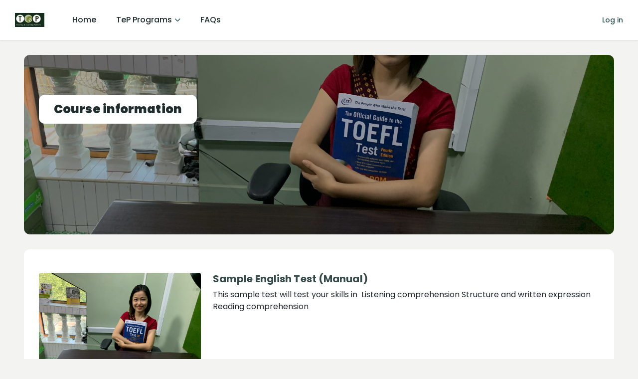

--- FILE ---
content_type: text/html; charset=utf-8
request_url: https://tepedu.org/course/info.php?id=24
body_size: 8343
content:
<!DOCTYPE html>

<html  dir="ltr" lang="en" xml:lang="en">
<head>
    <title>Course information | Sample English Test (Manual) | TeP</title>
    <link rel="shortcut icon" href="https://tepedu.org/pluginfile.php/1/core_admin/favicon/64x64/1768986014/Favicon.ico.png" />

    <link rel="stylesheet" href="https://cdn.jsdelivr.net/npm/bootstrap-icons@1.11.3/font/bootstrap-icons.min.css">
    
    
    <link href="https://fonts.googleapis.com/icon?family=Material+Icons" rel="stylesheet" />
    
    <link href="https://fonts.googleapis.com/css?family=Poppins:300,400,500,700,900" rel="stylesheet" />
    
   
    <link href="https://fonts.googleapis.com/css?family=Poppins:300,400,500,700,900" rel="stylesheet" />
    
 
    
	
    
    <link rel="stylesheet" href="https://tepedu.org/theme/lumo/plugins/tiny-slider/tiny-slider.css">
    
    <meta http-equiv="Content-Type" content="text/html; charset=utf-8" />
<meta name="keywords" content="moodle, Course information | Sample English Test (Manual) | TeP" />
<link rel="stylesheet" type="text/css" href="https://tepedu.org/theme/yui_combo.php?rollup/3.18.1/yui-moodlesimple-min.css" /><script id="firstthemesheet" type="text/css">/** Required in order to fix style inclusion problems in IE with YUI **/</script><link rel="stylesheet" type="text/css" href="https://tepedu.org/theme/styles.php/lumo/1768986014_1/all" />
<script>
//<![CDATA[
var M = {}; M.yui = {};
M.pageloadstarttime = new Date();
M.cfg = {"wwwroot":"https:\/\/tepedu.org","apibase":"https:\/\/tepedu.org\/r.php\/api","homeurl":{},"sesskey":"CbqBIEVgZh","sessiontimeout":"7200","sessiontimeoutwarning":1200,"themerev":"1768986014","slasharguments":1,"theme":"lumo","iconsystemmodule":"core\/icon_system_fontawesome","jsrev":"1768310183","admin":"admin","svgicons":true,"usertimezone":"Asia\/Yangon","language":"en","courseId":24,"courseContextId":1987,"contextid":1987,"contextInstanceId":24,"langrev":1768310183,"templaterev":"1768310183","siteId":1,"userId":0};var yui1ConfigFn = function(me) {if(/-skin|reset|fonts|grids|base/.test(me.name)){me.type='css';me.path=me.path.replace(/\.js/,'.css');me.path=me.path.replace(/\/yui2-skin/,'/assets/skins/sam/yui2-skin')}};
var yui2ConfigFn = function(me) {var parts=me.name.replace(/^moodle-/,'').split('-'),component=parts.shift(),module=parts[0],min='-min';if(/-(skin|core)$/.test(me.name)){parts.pop();me.type='css';min=''}
if(module){var filename=parts.join('-');me.path=component+'/'+module+'/'+filename+min+'.'+me.type}else{me.path=component+'/'+component+'.'+me.type}};
YUI_config = {"debug":false,"base":"https:\/\/tepedu.org\/lib\/yuilib\/3.18.1\/","comboBase":"https:\/\/tepedu.org\/theme\/yui_combo.php?","combine":true,"filter":null,"insertBefore":"firstthemesheet","groups":{"yui2":{"base":"https:\/\/tepedu.org\/lib\/yuilib\/2in3\/2.9.0\/build\/","comboBase":"https:\/\/tepedu.org\/theme\/yui_combo.php?","combine":true,"ext":false,"root":"2in3\/2.9.0\/build\/","patterns":{"yui2-":{"group":"yui2","configFn":yui1ConfigFn}}},"moodle":{"name":"moodle","base":"https:\/\/tepedu.org\/theme\/yui_combo.php?m\/1768310183\/","combine":true,"comboBase":"https:\/\/tepedu.org\/theme\/yui_combo.php?","ext":false,"root":"m\/1768310183\/","patterns":{"moodle-":{"group":"moodle","configFn":yui2ConfigFn}},"filter":null,"modules":{"moodle-core-event":{"requires":["event-custom"]},"moodle-core-maintenancemodetimer":{"requires":["base","node"]},"moodle-core-handlebars":{"condition":{"trigger":"handlebars","when":"after"}},"moodle-core-actionmenu":{"requires":["base","event","node-event-simulate"]},"moodle-core-dragdrop":{"requires":["base","node","io","dom","dd","event-key","event-focus","moodle-core-notification"]},"moodle-core-chooserdialogue":{"requires":["base","panel","moodle-core-notification"]},"moodle-core-blocks":{"requires":["base","node","io","dom","dd","dd-scroll","moodle-core-dragdrop","moodle-core-notification"]},"moodle-core-lockscroll":{"requires":["plugin","base-build"]},"moodle-core-notification":{"requires":["moodle-core-notification-dialogue","moodle-core-notification-alert","moodle-core-notification-confirm","moodle-core-notification-exception","moodle-core-notification-ajaxexception"]},"moodle-core-notification-dialogue":{"requires":["base","node","panel","escape","event-key","dd-plugin","moodle-core-widget-focusafterclose","moodle-core-lockscroll"]},"moodle-core-notification-alert":{"requires":["moodle-core-notification-dialogue"]},"moodle-core-notification-confirm":{"requires":["moodle-core-notification-dialogue"]},"moodle-core-notification-exception":{"requires":["moodle-core-notification-dialogue"]},"moodle-core-notification-ajaxexception":{"requires":["moodle-core-notification-dialogue"]},"moodle-core_availability-form":{"requires":["base","node","event","event-delegate","panel","moodle-core-notification-dialogue","json"]},"moodle-course-dragdrop":{"requires":["base","node","io","dom","dd","dd-scroll","moodle-core-dragdrop","moodle-core-notification","moodle-course-coursebase","moodle-course-util"]},"moodle-course-management":{"requires":["base","node","io-base","moodle-core-notification-exception","json-parse","dd-constrain","dd-proxy","dd-drop","dd-delegate","node-event-delegate"]},"moodle-course-categoryexpander":{"requires":["node","event-key"]},"moodle-course-util":{"requires":["node"],"use":["moodle-course-util-base"],"submodules":{"moodle-course-util-base":{},"moodle-course-util-section":{"requires":["node","moodle-course-util-base"]},"moodle-course-util-cm":{"requires":["node","moodle-course-util-base"]}}},"moodle-form-shortforms":{"requires":["node","base","selector-css3","moodle-core-event"]},"moodle-form-dateselector":{"requires":["base","node","overlay","calendar"]},"moodle-question-chooser":{"requires":["moodle-core-chooserdialogue"]},"moodle-question-searchform":{"requires":["base","node"]},"moodle-availability_completion-form":{"requires":["base","node","event","moodle-core_availability-form"]},"moodle-availability_date-form":{"requires":["base","node","event","io","moodle-core_availability-form"]},"moodle-availability_grade-form":{"requires":["base","node","event","moodle-core_availability-form"]},"moodle-availability_group-form":{"requires":["base","node","event","moodle-core_availability-form"]},"moodle-availability_grouping-form":{"requires":["base","node","event","moodle-core_availability-form"]},"moodle-availability_profile-form":{"requires":["base","node","event","moodle-core_availability-form"]},"moodle-mod_assign-history":{"requires":["node","transition"]},"moodle-mod_customcert-rearrange":{"requires":["dd-delegate","dd-drag"]},"moodle-mod_quiz-dragdrop":{"requires":["base","node","io","dom","dd","dd-scroll","moodle-core-dragdrop","moodle-core-notification","moodle-mod_quiz-quizbase","moodle-mod_quiz-util-base","moodle-mod_quiz-util-page","moodle-mod_quiz-util-slot","moodle-course-util"]},"moodle-mod_quiz-modform":{"requires":["base","node","event"]},"moodle-mod_quiz-questionchooser":{"requires":["moodle-core-chooserdialogue","moodle-mod_quiz-util","querystring-parse"]},"moodle-mod_quiz-quizbase":{"requires":["base","node"]},"moodle-mod_quiz-autosave":{"requires":["base","node","event","event-valuechange","node-event-delegate","io-form","datatype-date-format"]},"moodle-mod_quiz-util":{"requires":["node","moodle-core-actionmenu"],"use":["moodle-mod_quiz-util-base"],"submodules":{"moodle-mod_quiz-util-base":{},"moodle-mod_quiz-util-slot":{"requires":["node","moodle-mod_quiz-util-base"]},"moodle-mod_quiz-util-page":{"requires":["node","moodle-mod_quiz-util-base"]}}},"moodle-mod_quiz-toolboxes":{"requires":["base","node","event","event-key","io","moodle-mod_quiz-quizbase","moodle-mod_quiz-util-slot","moodle-core-notification-ajaxexception"]},"moodle-message_airnotifier-toolboxes":{"requires":["base","node","io"]},"moodle-report_eventlist-eventfilter":{"requires":["base","event","node","node-event-delegate","datatable","autocomplete","autocomplete-filters"]},"moodle-report_loglive-fetchlogs":{"requires":["base","event","node","io","node-event-delegate"]},"moodle-gradereport_history-userselector":{"requires":["escape","event-delegate","event-key","handlebars","io-base","json-parse","moodle-core-notification-dialogue"]},"moodle-qbank_editquestion-chooser":{"requires":["moodle-core-chooserdialogue"]},"moodle-tool_lp-dragdrop-reorder":{"requires":["moodle-core-dragdrop"]},"moodle-assignfeedback_editpdf-editor":{"requires":["base","event","node","io","graphics","json","event-move","event-resize","transition","querystring-stringify-simple","moodle-core-notification-dialog","moodle-core-notification-alert","moodle-core-notification-warning","moodle-core-notification-exception","moodle-core-notification-ajaxexception"]}}},"gallery":{"name":"gallery","base":"https:\/\/tepedu.org\/lib\/yuilib\/gallery\/","combine":true,"comboBase":"https:\/\/tepedu.org\/theme\/yui_combo.php?","ext":false,"root":"gallery\/1768310183\/","patterns":{"gallery-":{"group":"gallery"}}}},"modules":{"core_filepicker":{"name":"core_filepicker","fullpath":"https:\/\/tepedu.org\/lib\/javascript.php\/1768310183\/repository\/filepicker.js","requires":["base","node","node-event-simulate","json","async-queue","io-base","io-upload-iframe","io-form","yui2-treeview","panel","cookie","datatable","datatable-sort","resize-plugin","dd-plugin","escape","moodle-core_filepicker","moodle-core-notification-dialogue"]},"core_comment":{"name":"core_comment","fullpath":"https:\/\/tepedu.org\/lib\/javascript.php\/1768310183\/comment\/comment.js","requires":["base","io-base","node","json","yui2-animation","overlay","escape"]}},"logInclude":[],"logExclude":[],"logLevel":null};
M.yui.loader = {modules: {}};

//]]>
</script>

    
    <meta name="viewport" content="width=device-width, initial-scale=1.0">
    
    
    
    
</head>
<body  id="page-course-info" class="format-topcoll  path-course chrome dir-ltr lang-en yui-skin-sam yui3-skin-sam tepedu-org pagelayout-incourse course-24 context-1987 category-4 notloggedin theme uses-drawers">

<div class="toast-wrapper mx-auto py-0 fixed-top" role="status" aria-live="polite"></div>

<div id="page-wrapper" class="page-wrapper d-print-block">

    <div>
    <a class="visually-hidden-focusable" href="#maincontent">Skip to main content</a>
</div><script src="https://tepedu.org/lib/javascript.php/1768310183/lib/polyfills/polyfill.js"></script>
<script src="https://tepedu.org/theme/yui_combo.php?rollup/3.18.1/yui-moodlesimple-min.js"></script><script src="https://tepedu.org/lib/javascript.php/1768310183/lib/javascript-static.js"></script>
<script>
//<![CDATA[
document.body.className += ' jsenabled';
//]]>
</script>



    
     
    
    
    
    
    
    
    
    
    <header id="header" class="page-header">
    	<div class="top-bar">
    		<div class="container-fluid">
    			<div class="top-bar-inner">
    		        <nav class="navbar navbar-expand boost-navbar" aria-label="Site navigation">
                        <button class="navbar-toggler d-block d-md-none my-1 me-2" data-toggler="drawers" data-action="toggle" data-target="theme_boost-drawers-primary">
    				        <span class="icon-bar-wrapper">
                                <span class="icon-bar"></span>
                                <span class="icon-bar"></span>
                                <span class="icon-bar"></span>
                            </span>
    				        <span class="sr-only">Side panel</span>
    				    </button>
    				
    				    <a href="https://tepedu.org" class="navbar-brand d-none d-md-flex align-items-center m-0 me-5 p-0">
    				
    		
    				        
    	
    		                <img loading="lazy" class="site-logo" src="//tepedu.org/pluginfile.php/1/theme_lumo/headerlogo/1768986014/image%20%282%29.png" alt="TeP">
    	
    				    </a>
    				        <div class="primary-navigation">
    				            <nav class="moremenu navigation">
    				                <ul id="moremenu-697410a96f2cb-navbar-nav" role="menubar" class="nav more-nav navbar-nav">
    				                            <li data-key="home" class="nav-item" role="none" data-forceintomoremenu="false">
    				                                        <a role="menuitem" class="nav-link  "
    				                                            href="https://tepedu.org/"
    				                                            
    				                                            
    				                                            data-disableactive="true"
    				                                            tabindex="-1"
    				                                        >
    				                                            Home
    				                                        </a>
    				                            </li>
    				                            <li class="dropdown nav-item" role="none" data-forceintomoremenu="false">
    				                                <a class="dropdown-toggle nav-link  " id="drop-down-697410a96f209" role="menuitem" data-bs-toggle="dropdown"
    				                                    aria-haspopup="true" aria-expanded="false" href="#" aria-controls="drop-down-menu-697410a96f209"
    				                                    
    				                                    
    				                                    tabindex="-1"
    				                                >
    				                                    TeP Programs
    				                                </a>
    				                                <div class="dropdown-menu" role="menu" id="drop-down-menu-697410a96f209" aria-labelledby="drop-down-697410a96f209">
    				                                                <a class="dropdown-item" role="menuitem" href="https://tepedu.org/course/index.php?categoryid=2"  data-disableactive="true" tabindex="-1"
    				                                                    
    				                                                >
    				                                                    EPOP Program
    				                                                </a>
    				                                                <a class="dropdown-item" role="menuitem" href="https://tepedu.org/course/index.php?categoryid=3"  data-disableactive="true" tabindex="-1"
    				                                                    
    				                                                >
    				                                                    EPPD Program
    				                                                </a>
    				                                                <a class="dropdown-item" role="menuitem" href="https://tepedu.org/course/index.php?categoryid=4"  data-disableactive="true" tabindex="-1"
    				                                                    
    				                                                >
    				                                                    Diagnostic Testing
    				                                                </a>
    				                                                <a class="dropdown-item" role="menuitem" href="https://tepedu.org/course/index.php?categoryid=31"  data-disableactive="true" tabindex="-1"
    				                                                    
    				                                                >
    				                                                    Academic Preparation
    				                                                </a>
    				                                                <a class="dropdown-item" role="menuitem" href="https://tepedu.org/course/index.php?categoryid=10"  data-disableactive="true" tabindex="-1"
    				                                                    
    				                                                >
    				                                                    Digital Literacy
    				                                                </a>
    				                                                <a class="dropdown-item" role="menuitem" href="https://tepedu.org/course/index.php?categoryid=7"  data-disableactive="true" tabindex="-1"
    				                                                    
    				                                                >
    				                                                    Technical Skill Building
    				                                                </a>
    				                                </div>
    				                            </li>
    				                            <li data-key="" class="nav-item" role="none" data-forceintomoremenu="false">
    				                                        <a role="menuitem" class="nav-link  "
    				                                            href="https://tepedu.org/mod/page/view.php?id=13450"
    				                                            
    				                                            
    				                                            data-disableactive="true"
    				                                            tabindex="-1"
    				                                        >
    				                                            FAQs
    				                                        </a>
    				                            </li>
    				                    <li role="none" class="nav-item dropdown dropdownmoremenu d-none" data-region="morebutton">
    				                        <a class="dropdown-toggle nav-link " href="#" id="moremenu-dropdown-697410a96f2cb" role="menuitem" data-bs-toggle="dropdown" aria-haspopup="true" aria-expanded="false" tabindex="-1">
    				                            More
    				                        </a>
    				                        <ul class="dropdown-menu dropdown-menu-start" data-region="moredropdown" aria-labelledby="moremenu-dropdown-697410a96f2cb" role="menu">
    				                        </ul>
    				                    </li>
    				                </ul>
    				            </nav>
    				        </div>
    				
    				    <ul class="navbar-nav d-none d-md-flex my-1 px-1">
    				        <!-- page_heading_menu -->
    				        
    				    </ul>
    				
    				    <div id="usernavigation" class="navbar-nav ms-auto h-100 align-items-center">
    				        
    				        <div class="d-flex align-items-stretch usermenu-container" data-region="usermenu">
    				                <div class="usermenu">
    				                        <span class="login ps-2">
    				                                <a href="https://tepedu.org/login/index.php">Log in</a>
    				                        </span>
    				                </div>
    				        </div>
    				        
    				    </div><!--//navbar-nav-->
    
    				</nav><!--//boost-navbar-->
    
    			</div><!--//top-bar-inner-->
    		</div>
    	</div><!--//top-bar-->
    
    </header><!--//header-->
    
    
    

<div  class="drawer drawer-left drawer-primary d-print-none not-initialized" data-region="fixed-drawer" id="theme_boost-drawers-primary" data-preference="" data-state="show-drawer-primary" data-forceopen="0" data-close-on-resize="1">
    <div class="drawerheader">
        <button
            class="btn btn-icon drawertoggle hidden"
            data-toggler="drawers"
            data-action="closedrawer"
            data-target="theme_boost-drawers-primary"
            data-bs-toggle="tooltip"
            data-bs-placement="right"
            title="Close drawer"
        >
            <i class="icon fa fa-xmark fa-fw " aria-hidden="true" ></i>
        </button>
                <a
            href="https://tepedu.org/"
            title="TeP"
            data-region="site-home-link"
            class="aabtn text-reset d-flex align-items-center py-1 h-100"
        >
                <img src="https://tepedu.org/pluginfile.php/1/core_admin/logocompact/300x300/1768986014/New%20TEP%20logo%20%282022%29.jpg" class="logo py-1 h-100" alt="TeP">
        </a>

        <div class="drawerheadercontent hidden">
            
        </div>
    </div>
    <div class="drawercontent drag-container" data-usertour="scroller">
                <div class="list-group">
                <a href="https://tepedu.org/" class="list-group-item list-group-item-action  " >
                    Home
                </a>
                <a id="drop-down-1" href="#" class="list-group-item list-group-item-action icons-collapse-expand collapsed d-flex" data-bs-toggle="collapse" data-bs-target="#drop-down-menu-1" aria-expanded="false" aria-controls="drop-down-menu-1">
                    TeP Programs
                    <span class="ms-auto expanded-icon icon-no-margin mx-2">
                        <i class="icon fa fa-chevron-down fa-fw " aria-hidden="true" ></i>
                        <span class="visually-hidden">
                            Collapse
                        </span>
                    </span>
                    <span class="ms-auto collapsed-icon icon-no-margin mx-2">
                        <i class="icon fa fa-chevron-right fa-fw " aria-hidden="true" ></i>
                        <span class="visually-hidden">
                            Expand
                        </span>
                    </span>
                </a>
                <div class="collapse list-group-item p-0 border-0" role="menu" id="drop-down-menu-1" aria-labelledby="drop-down-1">
                             <a href="https://tepedu.org/course/index.php?categoryid=2" class="ps-5 bg-light list-group-item list-group-item-action">EPOP Program</a>
                             <a href="https://tepedu.org/course/index.php?categoryid=3" class="ps-5 bg-light list-group-item list-group-item-action">EPPD Program</a>
                             <a href="https://tepedu.org/course/index.php?categoryid=4" class="ps-5 bg-light list-group-item list-group-item-action">Diagnostic Testing</a>
                             <a href="https://tepedu.org/course/index.php?categoryid=31" class="ps-5 bg-light list-group-item list-group-item-action">Academic Preparation</a>
                             <a href="https://tepedu.org/course/index.php?categoryid=10" class="ps-5 bg-light list-group-item list-group-item-action">Digital Literacy</a>
                             <a href="https://tepedu.org/course/index.php?categoryid=7" class="ps-5 bg-light list-group-item list-group-item-action">Technical Skill Building</a>
                </div>
                <a href="https://tepedu.org/mod/page/view.php?id=13450" class="list-group-item list-group-item-action  " >
                    FAQs
                </a>
        </div>

    </div>
</div>
    


    <div id="page" data-region="mainpage" data-usertour="scroller" class="drawers   drag-container">

	    <div id="topofscroll" class="main-inner container-fluid">
		    
		    <div class="page-header-wrapper has-course-header-image">
			    <div class="course-header-bg"><div class="course-header-image" style="background-image: url(&quot;https://tepedu.org/pluginfile.php/1987/course/overviewfiles/IMG_6149.JPG&quot;); -webkit-background-size:cover; -moz-background-size:cover; -o-background-size:cover; background-size:cover; background-repeat: no-repeat;  background-position: center; width:100%; height: 100%;"></div><div class="mask"></div></div>
				<div>
				    <header id="page-header" class="header-maxwidth d-print-none">
    <div class="w-100">
        <div class="d-flex flex-wrap">
            <div id="page-navbar">
                <nav aria-label="Navigation bar">
    <ol class="breadcrumb"></ol>
</nav>
            </div>
            <div class="ms-auto d-flex">
                
            </div>
            <div id="course-header">
                
            </div>
        </div>
        <div class="d-flex align-items-center">
            <div class="me-auto d-flex flex-column">
                <div>
                    <div class="page-context-header d-flex flex-wrap align-items-center mb-2">
    <div class="page-header-headings">
        <h1 class="h2 mb-0">Course information</h1>
    </div>
</div>
                </div>
                <div>
                </div>
            </div>
            <div class="header-actions-container ms-auto" data-region="header-actions-container">
            </div>
        </div>
    </div>
</header>
			    </div>
			    
		    </div><!--//page-header-wrapper-->
		    
		    <div class="drawer-toggles d-flex">
            </div>
		    
		    
	        
		    
	        <div id="page-content" class="d-print-block">
	            <div id="region-main-box">
		            
	                
	                
	                <section id="region-main" aria-label="Content" >
		                
		                    
		                
	                    <div class="card">
		                    <div class="card-body"> 
		                
			                    <span class="notifications" id="user-notifications"></span>
		                        
		                        
		                        <div role="main"><span id="maincontent"></span><div class="box py-3 generalbox info"><div class=""><div class="course-item-inner inner" data-courseid="24" data-type="1"><div class="course-thumb-holder hasimage"><img src="https://tepedu.org/pluginfile.php/1987/course/overviewfiles/IMG_6149.JPG" alt="Course Image Sample English Test (Manual)" class="course-thumb" /></div><div class="course-content-wrapper"><div class="course-content"><h4 class='course-title'><a class="" href="https://tepedu.org/course/view.php?id=24">Sample English Test (Manual)</a></h4><div class="course-summary">



This sample test will test your skills in 


Listening comprehension

Structure and written expression

Reading comprehension




</div></div><div class="course-meta"></div></div></div></div></div><br /></div>
			                    
			                    
			           
		                    </div>
	                    </div>
	                    
	                  
	                </section>

	            </div>
	        </div>
	    </div>
	    
	    <footer id="page-footer" class="page-footer darkbgmode">
	    	<div class="page-footer-inner">
	    	    <div class="container-fluid">
	    	        <div id="course-footer"></div>
	    	        
	    	        
	    	        <div class="footer-main-row">
	    		        
	    		        <div class="footer-blocks">
	    			        
	    			        <div class="footer-blocks">
	<div class="row">
		
		<div class="footer-block footer-block-links col-12 col-md-6 col-lg-3">
            <div class="text_to_html">Contact Us<br />
<br />
TeP/EPOP<br />
A, 3/23 Soi Don Kaew, <br />
T, Mae Sot District<br />
​Tak 63110, Thailand.<br />
</div>
		</div><!--//footer-block-->
		<div class="footer-block footer-block-links col-12 col-md-6 col-lg-3">
            <div class="text_to_html"><h4 class="footer-block-title">Our Programs</h4><ul class="footer-links list-unstyled"><li class="link-item"><a href="https://tepedu.org/course/index.php?categoryid=2">EPOP</a></li><li class="link-item"><a href="https://tepedu.org/course/index.php?categoryid=3">EPPD</a></li><li class="link-item"><a href="https://tepedu.org/course/index.php?categoryid=4">Diagnostic Testing</a></li><li class="link-item"><a href="https://tepedu.org/course/index.php?categoryid=10">Digital Literacy</a></li><li class="link-item"><a href="https://tepedu.org/course/index.php?categoryid=7">Skill Building</a></li></ul></div>
		</div><!--//footer-block-->
		<div class="footer-block footer-block-links col-12 col-md-6 col-lg-3">
            <div class="text_to_html">Support<br />
Help Center<br />
FAQs<br />
Contact Us<br />
Report a Problem<br />
Accessibility<br />
<br />
</div>
		</div><!--//footer-block-->
		<div class="footer-block footer-block-links col-12 col-md-6 col-lg-3">
            <div class="text_to_html">Community<br />
<br />
Learner Stories<br />
Events &amp; Webinars<br />
Forums<br />
Newsletter<br />
Become an Instructor</div>
		</div><!--//footer-block-->
		
	</div><!--//row-->
</div><!--//footer-blocks-->
	    			        
	    		        </div><!--//footer-custom-->
	    		        
	    		        
	    		        
	    	        </div><!--//row-->
	    
	    	        <div class="footer-lower-row">
	    		        
	    	        
	    		        
	    	
	    		        
	    		        <div class="moodle-links-container">
	    			
	    			        <div class="logininfo">You are not logged in. (<a href="https://tepedu.org/login/index.php">Log in</a>)</div>
	    
	    
	    			        <div class="tool_usertours-resettourcontainer"></div>
	    			   
	    			        <nav class="nav navbar-nav d-md-none">
	    			                <ul class="list-unstyled pt-3">
	    			                                    <li>TeP Programs</li>
	    			                                <li>
	    			                                    <ul class="list-unstyled ms-3">
	    			                                                        <li><a href="https://tepedu.org/course/index.php?categoryid=2" title="">EPOP Program</a></li>
	    			                                                        <li><a href="https://tepedu.org/course/index.php?categoryid=3" title="">EPPD Program</a></li>
	    			                                                        <li><a href="https://tepedu.org/course/index.php?categoryid=4" title="">Diagnostic Testing</a></li>
	    			                                                        <li><a href="https://tepedu.org/course/index.php?categoryid=31" title="">Academic Preparation</a></li>
	    			                                                        <li><a href="https://tepedu.org/course/index.php?categoryid=10" title="">Digital Literacy</a></li>
	    			                                                        <li><a href="https://tepedu.org/course/index.php?categoryid=7" title="">Technical Skill Building</a></li>
	    			                                    </ul>
	    			                                </li>
	    			                                    <li><a href="https://tepedu.org/mod/page/view.php?id=13450" title="">FAQs</a></li>
	    			                </ul>
	    			        </nav>
	    		      
	    		            <div class="tool_dataprivacy"><a href="https://tepedu.org/admin/tool/dataprivacy/summary.php">Data retention summary</a></div><div><a class="mobilelink" href="https://download.moodle.org/mobile?version=2025041403.06&amp;lang=en&amp;iosappid=633359593&amp;androidappid=com.moodle.moodlemobile&amp;siteurl=https%3A%2F%2Ftepedu.org">Get the mobile app</a></div>
	    		            <script>
//<![CDATA[
var require = {
    baseUrl : 'https://tepedu.org/lib/requirejs.php/1768310183/',
    // We only support AMD modules with an explicit define() statement.
    enforceDefine: true,
    skipDataMain: true,
    waitSeconds : 0,

    paths: {
        jquery: 'https://tepedu.org/lib/javascript.php/1768310183/lib/jquery/jquery-3.7.1.min',
        jqueryui: 'https://tepedu.org/lib/javascript.php/1768310183/lib/jquery/ui-1.14.1/jquery-ui.min',
        jqueryprivate: 'https://tepedu.org/lib/javascript.php/1768310183/lib/requirejs/jquery-private'
    },

    // Custom jquery config map.
    map: {
      // '*' means all modules will get 'jqueryprivate'
      // for their 'jquery' dependency.
      '*': { jquery: 'jqueryprivate' },

      // 'jquery-private' wants the real jQuery module
      // though. If this line was not here, there would
      // be an unresolvable cyclic dependency.
      jqueryprivate: { jquery: 'jquery' }
    }
};

//]]>
</script>
<script src="https://tepedu.org/lib/javascript.php/1768310183/lib/requirejs/require.min.js"></script>
<script>
//<![CDATA[
M.util.js_pending("core/first");
require(['core/first'], function() {
require(['core/prefetch'])
;
M.util.js_pending('filter_mathjaxloader/loader'); require(['filter_mathjaxloader/loader'], function(amd) {amd.configure({"mathjaxurl":"https:\/\/cdn.jsdelivr.net\/npm\/mathjax@3.2.2\/es5\/tex-mml-chtml.js","mathjaxconfig":"","lang":"en"}); M.util.js_complete('filter_mathjaxloader/loader');});;
require(["media_videojs/loader"], function(loader) {
    loader.setUp('en');
});;

    require(['core/moremenu'], function(moremenu) {
        moremenu(document.querySelector('#moremenu-697410a96f2cb-navbar-nav'));
    });
;

    require(['core/usermenu'], function(UserMenu) {
        UserMenu.init();
    });
;

M.util.js_pending('theme_boost/drawers:load');
require(['theme_boost/drawers'], function() {
    M.util.js_complete('theme_boost/drawers:load');
});
;

M.util.js_pending('theme_boost/loader');
require(['theme_boost/loader', 'theme_boost/drawer'], function(Loader, Drawer) {
    Drawer.init();
    M.util.js_complete('theme_boost/loader');
});
;
M.util.js_pending('core/notification'); require(['core/notification'], function(amd) {amd.init(1987, []); M.util.js_complete('core/notification');});;
M.util.js_pending('core/log'); require(['core/log'], function(amd) {amd.setConfig({"level":"warn"}); M.util.js_complete('core/log');});;
M.util.js_pending('core/page_global'); require(['core/page_global'], function(amd) {amd.init(); M.util.js_complete('core/page_global');});;
M.util.js_pending('core/utility'); require(['core/utility'], function(amd) {M.util.js_complete('core/utility');});;
M.util.js_pending('core/storage_validation'); require(['core/storage_validation'], function(amd) {amd.init(null); M.util.js_complete('core/storage_validation');});
    M.util.js_complete("core/first");
});
//]]>
</script>
<script src="https://tepedu.org/lib/javascript.php/1768310183/theme/lumo/plugins/back-to-top.min.js"></script>
<script src="https://tepedu.org/theme/javascript.php/lumo/1768986014/footer"></script>
<script>
//<![CDATA[
M.str = {"moodle":{"lastmodified":"Last modified","name":"Name","error":"Error","info":"Information","yes":"Yes","no":"No","cancel":"Cancel","confirm":"Confirm","areyousure":"Are you sure?","closebuttontitle":"Close","unknownerror":"Unknown error","file":"File","url":"URL","collapseall":"Collapse all","expandall":"Expand all"},"repository":{"type":"Type","size":"Size","invalidjson":"Invalid JSON string","nofilesattached":"No files attached","filepicker":"File picker","logout":"Logout","nofilesavailable":"No files available","norepositoriesavailable":"Sorry, none of your current repositories can return files in the required format.","fileexistsdialogheader":"File exists","fileexistsdialog_editor":"A file with that name has already been attached to the text you are editing.","fileexistsdialog_filemanager":"A file with that name has already been attached","renameto":"Rename to \"{$a}\"","referencesexist":"There are {$a} links to this file","select":"Select"},"admin":{"confirmdeletecomments":"Are you sure you want to delete the selected comment(s)?","confirmation":"Confirmation"},"debug":{"debuginfo":"Debug info","line":"Line","stacktrace":"Stack trace"},"langconfig":{"labelsep":": "}};
//]]>
</script>
<script>
//<![CDATA[
(function() {M.util.help_popups.setup(Y);
 M.util.js_pending('random697410a96f6462'); Y.on('domready', function() { M.util.js_complete("init");  M.util.js_complete('random697410a96f6462'); });
})();
//]]>
</script>

	    		             
	    		            <div class="moodle-debugging pt-3">
	    			            
	    			        </div><!--//moodle-debugging-->
	    		             
	    		        </div><!--//moodle-links-container-->
	    	        
	    	        </div>
	     
	    	    </div>
	    
	    	</div>
	    	
	    
	        <div class="footer-bottom-bar">
	    	    <div class="container-fluid">
	    		    <div class="footer-bottom-bar-inner d-flex flex-column flex-lg-row align-items-center justify-content-between">
	    		        <div class="footer-branding-col d-flex flex-column flex-lg-row align-items-center">
	    			        
	    				    <div class="footer-logo-holder py-3 me-lg-4">
	<img loading="lazy" class="footer-logo footer-logo-custom" src="//tepedu.org/pluginfile.php/1/theme_lumo/footerlogoimage/1768986014/image%20%283%29.png" alt="logo"/>
</div><!--//footer-logo-holder-->
	    				    
	    				    <div class="copyright py-3 mb-0">Copyright@TeP</div>
	    				    
	    		        </div><!--//footer-branding-->
	    			    
	    			    <div class="footer-social-col py-3 d-flex flex-row me-lg-4">
	    			        <div class="footer-social-media">
	<ul class="social-media-list list-inline" >		
		    <li class="list-inline-item">
			    <a href="https://tepedu.org/" title = "https://tepedu.org/" alt="https://tepedu.org/" target="_blank">
				    <i class="fa fa-globe fa-solid" aria-hidden="true"></i>
				</a>
			</li>
		    <li class="list-inline-item">
			    <a href="https://www.facebook.com/tepedu.org/?tn-str=k*F" title = "https://www.facebook.com/tepedu.org/?tn-str=k*F" alt="https://www.facebook.com/tepedu.org/?tn-str=k*F" target="_blank">
				    <i class="fa fa-facebook fa-brands" aria-hidden="true"></i>
				</a>
			</li>
		    <li class="list-inline-item">
			    <a href="https://www.youtube.com/@teachingelearningplatform973" title = "https://www.youtube.com/@teachingelearningplatform973" alt="https://www.youtube.com/@teachingelearningplatform973" target="_blank">
				    <i class="fa fa-youtube fa-brands " aria-hidden="true"></i>
				</a>
			</li>
		    <li class="list-inline-item">
			    <a href="https://wa.me/qr/RV32GNB66BAIJ1" title = "https://wa.me/qr/RV32GNB66BAIJ1" alt="https://wa.me/qr/RV32GNB66BAIJ1" target="_blank">
				    <i class="fa fa-whatsapp fa-brands" aria-hidden="true"></i>
				</a>
			</li>
		
	</ul><!--//social-media-list-->
</div><!--//footer-social-media-->
	    			    </div>
	    		    </div>
	    	    </div><!--//container-fluid-->
	        </div><!--//footer-bottom-bar-->
	          
	    </footer>
	    
	    
    </div><!--//#page-->

    
    
</div>



</body></html>

--- FILE ---
content_type: application/javascript; charset=utf-8
request_url: https://tepedu.org/theme/javascript.php/lumo/1768986014/footer
body_size: 1235
content:
(function(){function isStaticPage(){return window.location.pathname.includes('/local/staticpage/view.php')||document.body.classList.contains('format-staticpage')}
function stripHTML(html){const div=document.createElement('div');div.innerHTML=html;return div.textContent||div.innerText||''}
function shortenText(text,maxLength){return text.length<=maxLength?text:text.substring(0,maxLength)+'...'}
function formatDate(dateStr){const options={year:'numeric',month:'long',day:'numeric'};const date=new Date(dateStr);return date.toLocaleDateString(undefined,options)}
function initStaticPageWPPosts(){const container=document.getElementById('staticpage-wp-post-items');if(!container)return;const wordpressURL=container.getAttribute('data-wordpressurl');const postLimit=container.getAttribute('data-wordpresslimit')||6;const apiURL=`${wordpressURL}/wp-json/wp/v2/posts?per_page=${postLimit}&_embed`;const errorMessage=container.getAttribute('data-error-message')||'Sorry, we couldn’t load the blog posts. Please try again later.';const spinner=document.createElement('div');spinner.id='wp-static-spinner';spinner.className='text-center my-4';spinner.innerHTML=`
	        <div class="spinner-border" role="status" aria-hidden="true"></div>
	        <span class="visually-hidden">Loading...</span>
	    `;container.parentNode.insertBefore(spinner,container);function renderPosts(posts){spinner.remove();container.innerHTML='';posts.forEach((post,index)=>{const featuredImage=post._embedded?.['wp:featuredmedia']?.[0]?.source_url||null;const categoryArray=post._embedded?.['wp:term']?.[0]||[];const categoryLinks=categoryArray.map(cat=>{if(cat.name&&cat.link){return `<a href="${cat.link}" target="_blank">${cat.name}</a>`}
return''}).filter(Boolean).join(', ');const cleanExcerpt=stripHTML(post.excerpt.rendered);const shortExcerpt=shortenText(cleanExcerpt,150);const postDate=formatDate(post.date);const postElement=document.createElement('div');postElement.className='post-item col-12 col-md-6 col-lg-4 fade-in';postElement.innerHTML=`
	                <div class="post-item-inner">
	                    ${featuredImage ? `<div class="post-thumb"><a href="${post.link}" target="_blank"><img class="img-fluid" src="${featuredImage}" alt="${post.title.rendered}"/></a></div>` : ''}
	                    <div class="post-content p-4 px-lg-5">
	                        ${categoryLinks ? `<div class="meta mb-2">${categoryLinks}</div>` : ''}
	                        <h3 class="post-title">
	                            <a href="${post.link}" target="_blank">${post.title.rendered}</a>
	                        </h3>
	                        <div class="post-date text-muted mb-2">
	                            ${postDate}
	                        </div>
	                        <div class="post-intro mb-3">
	                            ${shortExcerpt}
	                        </div>
	                    </div>
	                </div>
	            `;container.appendChild(postElement);setTimeout(()=>postElement.classList.add('show'),index*200)})}
function loadPosts(){fetch(apiURL).then(res=>res.json()).then(posts=>{renderPosts(posts)}).catch(err=>{console.error('Error loading WP posts:',err);spinner.remove();container.innerHTML=`<div class="alert alert-warning text-center mt-3">${errorMessage}</div>`})}
if(wordpressURL){loadPosts()}}
document.addEventListener('DOMContentLoaded',function(){if(isStaticPage()){initStaticPageWPPosts()}})})()

--- FILE ---
content_type: application/javascript; charset=utf-8
request_url: https://tepedu.org/lib/javascript.php/1768310183/theme/lumo/plugins/back-to-top.min.js
body_size: 847
content:
"use strict";function addBackToTop(e){var o,n,t,r,i=e||{},d=i.backgroundColor||"#000",a=i.cornerOffset||20,c=i.diameter||56,l=i.ease||function(e){return.5*(1-Math.cos(Math.PI*e))},s=i.id||"back-to-top",p=i.innerHTML||'<svg viewBox="0 0 24 24"><path d="M7.41 15.41L12 10.83l4.59 4.58L18 14l-6-6-6 6z"></path></svg>',u=i.onClickScrollTo||0,$=i.scrollContainer||document.body,f=i.scrollDuration||100,h=i.showWhenScrollTopIs||1,m=i.size||c,x=i.textColor||"#fff",b=i.zIndex||1,_=$===document.body,v=_&&document.documentElement;o=Math.round(.43*m),n=Math.round(.29*m),t="#"+s+"{background:"+d+";border-radius:50%;bottom:"+a+"px;box-shadow:0 2px 5px 0 rgba(0,0,0,.26);color:"+x+";cursor:pointer;display:block;height:"+m+"px;opacity:1;outline:0;position:fixed;right:"+a+"px;transition:bottom .2s,opacity .2s;user-select:none;width:"+m+"px;z-index:"+b+";}#"+s+" svg{display:block;fill:currentColor;height:"+o+"px;margin:"+n+"px auto 0;width:"+o+"px;}#"+s+".hidden{bottom:-"+m+"px;opacity:0;}",(r=document.createElement("style")).appendChild(document.createTextNode(t)),document.head.insertAdjacentElement("afterbegin",r);var T=document.createElement("div");T.id=s,T.className="hidden",T.innerHTML=p,T.addEventListener("click",function(e){e.preventDefault();var o="function"==typeof u?u():u,n=performance.now(),t=k(),r=t-o;if(f<=0||"undefined"==typeof requestAnimationFrame){E(o);return}function i(e){var o=Math.min((e-n)/f,1);E(t-Math.round(l(o)*r)),o<1&&requestAnimationFrame(i)}requestAnimationFrame(i)}),document.body.appendChild(T);var g=!0;function y(){k()>=h?g&&(T.className="",g=!1):g||(T.className="hidden",g=!0)}function k(){return $.scrollTop||v&&document.documentElement.scrollTop||0}function E(e){$.scrollTop=e,v&&(document.documentElement.scrollTop=e)}(_?window:$).addEventListener("scroll",y),y()}document.addEventListener("DOMContentLoaded",function(){addBackToTop()})